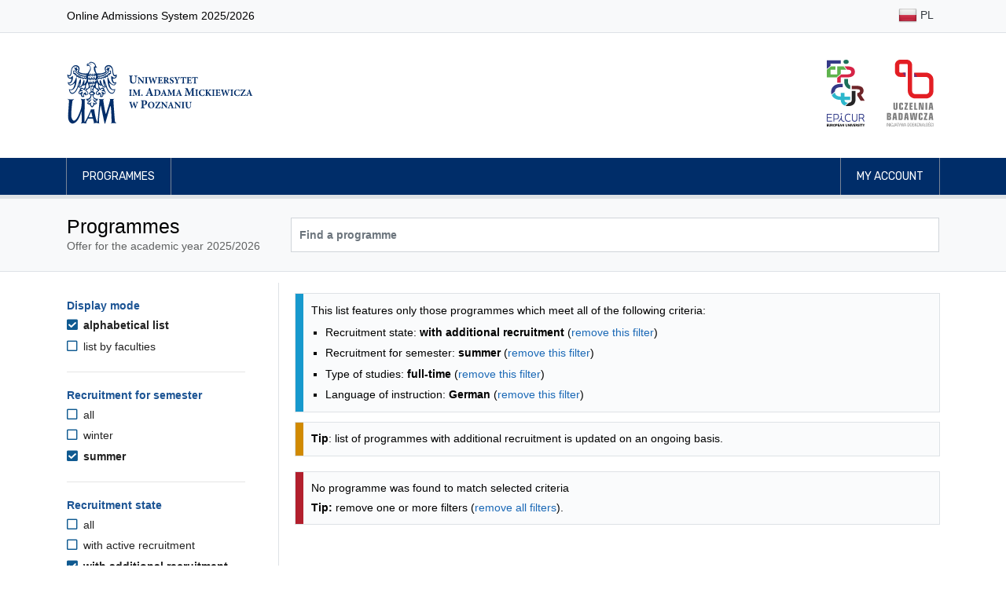

--- FILE ---
content_type: text/html; charset=UTF-8
request_url: https://rekrutacja.amu.edu.pl/en/studies-programmes?formOfStudy=D&languageOfInstruction=de&location=Gniezno&semester=SL&status=R
body_size: 35623
content:
<!DOCTYPE html>
<html lang="en">
<head>
                <title>Programmes - Adam Mickiewicz University, Poznań</title>

        <meta charset="utf-8">
        <meta name="viewport" content="width=device-width, initial-scale=1, shrink-to-fit=no">
        <meta name="author" content="Rafał Bernard Piechocki, Dawid Górecki">
        <meta property="og:image" content="https://rekrutacja.amu.edu.pl/assets/images/og_image.png"/>

        <link rel="apple-touch-icon" sizes="180x180" href="/assets/apple-touch-icon.png">
        <link rel="icon" type="image/png" sizes="32x32" href="/assets/favicon-32x32.png">
        <link rel="icon" type="image/png" sizes="16x16" href="/assets/favicon-16x16.png">

        <link rel="stylesheet" href="/assets/css/bootstrap.min.css">
    <link rel="stylesheet" href="/assets/fontawesome/css/all.min.css">
    <link rel="stylesheet" href="/assets/css/animate.css">
    <link rel="stylesheet" href="/assets/css/app-clean.css?v=3">
    <link rel="stylesheet" href="/assets/css/jquery-ui.min.css">
    
            <script src="/assets/js/jquery-3.3.1.min.js"></script>
        <script src="/assets/js/jquery-ui.min.js"></script>
            
        <style>
            @import url("https://fonts.googleapis.com/css?family=Rubik:300,400,500,700&subset=latin-ext");
            @import url("https://fonts.googleapis.com/css?family=Tinos:400,700&subset=latin-ext");
        </style>

                <!-- Matomo -->
        <script>
            var _paq = _paq || [];
            /* tracker methods like "setCustomDimension" should be called before "trackPageView" */
            _paq.push(["disableCookies"]);
            _paq.push(['trackPageView']);
            _paq.push(['enableLinkTracking']);
            (function () {
                var u = "//piwik.amu.edu.pl/";
                _paq.push(['setTrackerUrl', u + 'piwik.php']);
                _paq.push(['setSiteId', '3']);
                var d = document, g = d.createElement('script'), s = d.getElementsByTagName('script')[0];
                g.type = 'text/javascript';
                g.async = true;
                g.defer = true;
                g.src = u + 'piwik.js';
                s.parentNode.insertBefore(g, s);
            })();
        </script>
        <!-- End Matomo Code -->
        
    

    <style>
        h3.h3-header {
            font-size: 1.25rem;
            padding: 0.375rem;
            padding-left: 10px !important;
            border-left: 10px solid #1c5494;
            color: #1c5494;
            margin-top: 1rem;
        }

        .filter-header {
            color: #1c5494;
            font-size: 1.0rem !important;
        }

        .filter-option-label {
            color: #222 !important;
        }

        .sr-only-focusable:focus {
            margin-bottom: 0.75rem !important;
            padding: 0.25rem;
        }

                .sr-only {
            position: absolute;
        }

    </style>

</head>
<body id="top">

    <header>
    <nav class="navbar navbar-expand-md navbar-light bg-light border-bottom">
    <div class="container">
        <p>Online Admissions System 2025/2026</p>
        <ul class="flex-row navbar-nav ml-md-auto mt-0">

                                                                            <li class="nav-item py-1"><a title="Polski" class="nav-link text-dark px-1 px-md-2 py-1" href="/kierunki-studiow"><img class="img-fluid" alt="" src="/assets/images/flags/shiny/24/PL.png"> PL</a></li>
                            
        </ul>
    </div>
</nav>    <div class="jumbotron py-2 pb-md-3 border-bottom-0">
        <div class="container py-3 d-flex align-items-center">

                        <a href="/en/" class="border-0">
                <img src="/assets/images/uam_logo.svg" alt="Logo UAM (przejście na stronę główną)" class="header-logo-uam">
            </a>

                        <div class="ml-auto d-none d-sm-flex">

                <a href="http://epicur.amu.edu.pl/" target="_blank" title="EPICUR Uniwersytet Europejski" class="mr-3 p-2 border-0">
                    <img src="/assets/images/epicur_logo.svg" alt="Logo EPICUR Uniwersytet Europejski" class="header-logo-right">
                </a>

                <a href="https://uczelniabadawcza.amu.edu.pl/" target="_blank" title="Inicjatywy Doskonałości – Uczelnia Badawcza" class="p-2 border-0">
                    <img src="/assets/images/uczelnia_badawcza_logo.svg" alt="Logo Inicjatywy Doskonałości – Uczelnia Badawcza" class="header-logo-right">
                </a>

            </div>
        </div>
    </div>

    <nav class="navbar navbar-expand-sm navbar-expand navbar-dark navbar-navy border-bottom">
    <div class="container px-md-3">
        <button class="navbar-toggler border-0" type="button" data-toggle="collapse" data-target="#navbarMainNavDropdown"
                aria-controls="navbarMainNavDropdown" aria-expanded="false" aria-label="Toggle navigation">
            <span class="navbar-toggler-icon"></span>
        </button>
        <div class="collapse navbar-collapse" id="navbarMainNavDropdown">
            <ul class="navbar-nav mr-auto">
                                    <li class="nav-item">
                        <a class="nav-link" href="/en/studies-programmes">Programmes</a>
                    </li>
                            </ul>

            <ul class="navbar-nav justify-content-end">

                                                    <li class="nav-item">
                                                <a class="nav-link" href="/en/my-account"> My account</a>
                    </li>
                
            </ul>
        </div>
    </div>
</nav></header>

<main id="main">
            <div class="jumbotron py-4 mb-3">
        <div class="container">
            <div class="row">
                <div class="col-md-3">
                    <h1>Programmes</h1>
                    <span class="text-muted">Offer for the academic year 2025/2026</span>
                </div>
                <div class="col-md-9 d-flex align-items-center pt-2 pt-md-0">
                    <form method="get" id="searchForm" class="input-group w-100">
                        <input type="text" class="form-control bg-white font-weight-bold " id="search" name="search" aria-label="Programme search" placeholder="Find a programme" value="">
                                            </form>

                </div>
            </div>
        </div>
    </div>

        <div class="container">
        

    <div class="row">

        <div class="d-md-none col-12 my-3">
            <button class="btn btn-primary" onclick="$('#filters').toggleClass( 'd-none')">Filter results</button>
        </div>

                <aside aria-labelledby="filters-header" class="d-none d-md-block col-md-3 pt-4 border-right pr-5" id="filters">

                        <h2 id="filters-header" class="sr-only">Programmes filtering options</h2>
            <a href="#programmes-list" class="btn btn-primary d-block sr-only sr-only-focusable">Skip to programmes list</a>

                        <section aria-labelledby="filter-header-displayMode" class="filter">

        <h3 id="filter-header-displayMode" class="filter-header">Display mode</h3>

        <ul class="filter-options-list">
                    <li class="filter-option filter-option-selected">

                <a aria-current="page" class="filter-option-label filter-option-selected-label" href="https://rekrutacja.amu.edu.pl/en/studies-programmes?formOfStudy=D&amp;languageOfInstruction=de&amp;location=Gniezno&amp;semester=SL&amp;status=R">
                    <i aria-hidden="true" class="filter-option-icon filter-selected-icon fas fa-check-square"></i>
                    alphabetical list
                </a>
            </li>
                    <li class="filter-option filter-option-unselected">

                <a  class="filter-option-label filter-option-unselected-label" href="https://rekrutacja.amu.edu.pl/en/studies-programmes?displayMode=faculty&amp;formOfStudy=D&amp;languageOfInstruction=de&amp;location=Gniezno&amp;semester=SL&amp;status=R">
                    <i aria-hidden="true" class="filter-option-icon filter-option-unselected-icon far fa-square"></i>
                    list by faculties
                </a>
            </li>
            </ul>

</section>
            <hr class="my-4">

                                        <section aria-labelledby="filter-header-semester" class="filter">

        <h3 id="filter-header-semester" class="filter-header">Recruitment for semester</h3>

        <ul class="filter-options-list">
                    <li class="filter-option filter-option-unselected">

                <a  class="filter-option-label filter-option-unselected-label" href="https://rekrutacja.amu.edu.pl/en/studies-programmes?formOfStudy=D&amp;languageOfInstruction=de&amp;location=Gniezno&amp;status=R">
                    <i aria-hidden="true" class="filter-option-icon filter-option-unselected-icon far fa-square"></i>
                    all
                </a>
            </li>
                    <li class="filter-option filter-option-unselected">

                <a  class="filter-option-label filter-option-unselected-label" href="https://rekrutacja.amu.edu.pl/en/studies-programmes?formOfStudy=D&amp;languageOfInstruction=de&amp;location=Gniezno&amp;semester=SZ&amp;status=R">
                    <i aria-hidden="true" class="filter-option-icon filter-option-unselected-icon far fa-square"></i>
                    winter
                </a>
            </li>
                    <li class="filter-option filter-option-selected">

                <a aria-current="page" class="filter-option-label filter-option-selected-label" href="https://rekrutacja.amu.edu.pl/en/studies-programmes?formOfStudy=D&amp;languageOfInstruction=de&amp;location=Gniezno&amp;semester=SL&amp;status=R">
                    <i aria-hidden="true" class="filter-option-icon filter-selected-icon fas fa-check-square"></i>
                    summer
                </a>
            </li>
            </ul>

</section>
                <hr class="my-4">

                <section aria-labelledby="filter-header-status" class="filter">

        <h3 id="filter-header-status" class="filter-header">Recruitment state</h3>

        <ul class="filter-options-list">
                    <li class="filter-option filter-option-unselected">

                <a  class="filter-option-label filter-option-unselected-label" href="https://rekrutacja.amu.edu.pl/en/studies-programmes?formOfStudy=D&amp;languageOfInstruction=de&amp;location=Gniezno&amp;semester=SL">
                    <i aria-hidden="true" class="filter-option-icon filter-option-unselected-icon far fa-square"></i>
                    all
                </a>
            </li>
                    <li class="filter-option filter-option-unselected">

                <a  class="filter-option-label filter-option-unselected-label" href="https://rekrutacja.amu.edu.pl/en/studies-programmes?formOfStudy=D&amp;languageOfInstruction=de&amp;location=Gniezno&amp;semester=SL&amp;status=A">
                    <i aria-hidden="true" class="filter-option-icon filter-option-unselected-icon far fa-square"></i>
                    with active recruitment
                </a>
            </li>
                    <li class="filter-option filter-option-selected">

                <a aria-current="page" class="filter-option-label filter-option-selected-label" href="https://rekrutacja.amu.edu.pl/en/studies-programmes?formOfStudy=D&amp;languageOfInstruction=de&amp;location=Gniezno&amp;semester=SL&amp;status=R">
                    <i aria-hidden="true" class="filter-option-icon filter-selected-icon fas fa-check-square"></i>
                    with additional recruitment
                </a>
            </li>
            </ul>

</section>
                <hr class="my-4">
            
                                        <section aria-labelledby="filter-header-levelOfEducation" class="filter">

        <h3 id="filter-header-levelOfEducation" class="filter-header">Level of studies</h3>

        <ul class="filter-options-list">
                    <li class="filter-option filter-option-selected">

                <a aria-current="page" class="filter-option-label filter-option-selected-label" href="https://rekrutacja.amu.edu.pl/en/studies-programmes?formOfStudy=D&amp;languageOfInstruction=de&amp;location=Gniezno&amp;semester=SL&amp;status=R">
                    <i aria-hidden="true" class="filter-option-icon filter-selected-icon fas fa-check-square"></i>
                    all
                </a>
            </li>
                    <li class="filter-option filter-option-unselected">

                <a  class="filter-option-label filter-option-unselected-label" href="https://rekrutacja.amu.edu.pl/en/studies-programmes?formOfStudy=D&amp;languageOfInstruction=de&amp;levelOfEducation=L&amp;location=Gniezno&amp;semester=SL&amp;status=R">
                    <i aria-hidden="true" class="filter-option-icon filter-option-unselected-icon far fa-square"></i>
                    first-cycle studies
                </a>
            </li>
                    <li class="filter-option filter-option-unselected">

                <a  class="filter-option-label filter-option-unselected-label" href="https://rekrutacja.amu.edu.pl/en/studies-programmes?formOfStudy=D&amp;languageOfInstruction=de&amp;levelOfEducation=M&amp;location=Gniezno&amp;semester=SL&amp;status=R">
                    <i aria-hidden="true" class="filter-option-icon filter-option-unselected-icon far fa-square"></i>
                    long-cycle studies
                </a>
            </li>
                    <li class="filter-option filter-option-unselected">

                <a  class="filter-option-label filter-option-unselected-label" href="https://rekrutacja.amu.edu.pl/en/studies-programmes?formOfStudy=D&amp;languageOfInstruction=de&amp;levelOfEducation=U&amp;location=Gniezno&amp;semester=SL&amp;status=R">
                    <i aria-hidden="true" class="filter-option-icon filter-option-unselected-icon far fa-square"></i>
                    second-cycle studies
                </a>
            </li>
            </ul>

</section>
                <hr class="my-4">
                            <section aria-labelledby="filter-header-formOfStudy" class="filter">

        <h3 id="filter-header-formOfStudy" class="filter-header">Type of studies</h3>

        <ul class="filter-options-list">
                    <li class="filter-option filter-option-unselected">

                <a  class="filter-option-label filter-option-unselected-label" href="https://rekrutacja.amu.edu.pl/en/studies-programmes?languageOfInstruction=de&amp;location=Gniezno&amp;semester=SL&amp;status=R">
                    <i aria-hidden="true" class="filter-option-icon filter-option-unselected-icon far fa-square"></i>
                    all
                </a>
            </li>
                    <li class="filter-option filter-option-selected">

                <a aria-current="page" class="filter-option-label filter-option-selected-label" href="https://rekrutacja.amu.edu.pl/en/studies-programmes?formOfStudy=D&amp;languageOfInstruction=de&amp;location=Gniezno&amp;semester=SL&amp;status=R">
                    <i aria-hidden="true" class="filter-option-icon filter-selected-icon fas fa-check-square"></i>
                    full-time
                </a>
            </li>
                    <li class="filter-option filter-option-unselected">

                <a  class="filter-option-label filter-option-unselected-label" href="https://rekrutacja.amu.edu.pl/en/studies-programmes?formOfStudy=Z&amp;languageOfInstruction=de&amp;location=Gniezno&amp;semester=SL&amp;status=R">
                    <i aria-hidden="true" class="filter-option-icon filter-option-unselected-icon far fa-square"></i>
                    part-time
                </a>
            </li>
                    <li class="filter-option filter-option-unselected">

                <a  class="filter-option-label filter-option-unselected-label" href="https://rekrutacja.amu.edu.pl/en/studies-programmes?formOfStudy=W&amp;languageOfInstruction=de&amp;location=Gniezno&amp;semester=SL&amp;status=R">
                    <i aria-hidden="true" class="filter-option-icon filter-option-unselected-icon far fa-square"></i>
                    part-time (evening)
                </a>
            </li>
            </ul>

</section>
                <hr class="my-4">
                            <section aria-labelledby="filter-header-location" class="filter">

        <h3 id="filter-header-location" class="filter-header">Campus location</h3>

        <ul class="filter-options-list">
                    <li class="filter-option filter-option-unselected">

                <a  class="filter-option-label filter-option-unselected-label" href="https://rekrutacja.amu.edu.pl/en/studies-programmes?formOfStudy=D&amp;languageOfInstruction=de&amp;semester=SL&amp;status=R">
                    <i aria-hidden="true" class="filter-option-icon filter-option-unselected-icon far fa-square"></i>
                    all
                </a>
            </li>
                    <li class="filter-option filter-option-unselected">

                <a  class="filter-option-label filter-option-unselected-label" href="https://rekrutacja.amu.edu.pl/en/studies-programmes?formOfStudy=D&amp;languageOfInstruction=de&amp;location=Kalisz&amp;semester=SL&amp;status=R">
                    <i aria-hidden="true" class="filter-option-icon filter-option-unselected-icon far fa-square"></i>
                    Kalisz
                </a>
            </li>
                    <li class="filter-option filter-option-unselected">

                <a  class="filter-option-label filter-option-unselected-label" href="https://rekrutacja.amu.edu.pl/en/studies-programmes?formOfStudy=D&amp;languageOfInstruction=de&amp;location=Pila&amp;semester=SL&amp;status=R">
                    <i aria-hidden="true" class="filter-option-icon filter-option-unselected-icon far fa-square"></i>
                    Piła
                </a>
            </li>
                    <li class="filter-option filter-option-unselected">

                <a  class="filter-option-label filter-option-unselected-label" href="https://rekrutacja.amu.edu.pl/en/studies-programmes?formOfStudy=D&amp;languageOfInstruction=de&amp;location=Poznan&amp;semester=SL&amp;status=R">
                    <i aria-hidden="true" class="filter-option-icon filter-option-unselected-icon far fa-square"></i>
                    Poznań
                </a>
            </li>
                    <li class="filter-option filter-option-unselected">

                <a  class="filter-option-label filter-option-unselected-label" href="https://rekrutacja.amu.edu.pl/en/studies-programmes?formOfStudy=D&amp;languageOfInstruction=de&amp;location=Slubice&amp;semester=SL&amp;status=R">
                    <i aria-hidden="true" class="filter-option-icon filter-option-unselected-icon far fa-square"></i>
                    Słubice
                </a>
            </li>
                    <li class="filter-option filter-option-unselected">

                <a  class="filter-option-label filter-option-unselected-label" href="https://rekrutacja.amu.edu.pl/en/studies-programmes?formOfStudy=D&amp;languageOfInstruction=de&amp;location=Slubice-Frankfurt&amp;semester=SL&amp;status=R">
                    <i aria-hidden="true" class="filter-option-icon filter-option-unselected-icon far fa-square"></i>
                    Słubice/Frankfurt n/Odrą
                </a>
            </li>
            </ul>

</section>
                <hr class="my-4">
                            <section aria-labelledby="filter-header-languageOfInstruction" class="filter">

        <h3 id="filter-header-languageOfInstruction" class="filter-header">Language of instruction</h3>

        <ul class="filter-options-list">
                    <li class="filter-option filter-option-unselected">

                <a  class="filter-option-label filter-option-unselected-label" href="https://rekrutacja.amu.edu.pl/en/studies-programmes?formOfStudy=D&amp;location=Gniezno&amp;semester=SL&amp;status=R">
                    <i aria-hidden="true" class="filter-option-icon filter-option-unselected-icon far fa-square"></i>
                    all
                </a>
            </li>
                    <li class="filter-option filter-option-unselected">

                <a  class="filter-option-label filter-option-unselected-label" href="https://rekrutacja.amu.edu.pl/en/studies-programmes?formOfStudy=D&amp;languageOfInstruction=en&amp;location=Gniezno&amp;semester=SL&amp;status=R">
                    <i aria-hidden="true" class="filter-option-icon filter-option-unselected-icon far fa-square"></i>
                    English
                </a>
            </li>
                    <li class="filter-option filter-option-unselected">

                <a  class="filter-option-label filter-option-unselected-label" href="https://rekrutacja.amu.edu.pl/en/studies-programmes?formOfStudy=D&amp;languageOfInstruction=en%2Bde&amp;location=Gniezno&amp;semester=SL&amp;status=R">
                    <i aria-hidden="true" class="filter-option-icon filter-option-unselected-icon far fa-square"></i>
                    English and German
                </a>
            </li>
                    <li class="filter-option filter-option-selected">

                <a aria-current="page" class="filter-option-label filter-option-selected-label" href="https://rekrutacja.amu.edu.pl/en/studies-programmes?formOfStudy=D&amp;languageOfInstruction=de&amp;location=Gniezno&amp;semester=SL&amp;status=R">
                    <i aria-hidden="true" class="filter-option-icon filter-selected-icon fas fa-check-square"></i>
                    German
                </a>
            </li>
                    <li class="filter-option filter-option-unselected">

                <a  class="filter-option-label filter-option-unselected-label" href="https://rekrutacja.amu.edu.pl/en/studies-programmes?formOfStudy=D&amp;languageOfInstruction=pl&amp;location=Gniezno&amp;semester=SL&amp;status=R">
                    <i aria-hidden="true" class="filter-option-icon filter-option-unselected-icon far fa-square"></i>
                    Polish
                </a>
            </li>
                    <li class="filter-option filter-option-unselected">

                <a  class="filter-option-label filter-option-unselected-label" href="https://rekrutacja.amu.edu.pl/en/studies-programmes?formOfStudy=D&amp;languageOfInstruction=pl%2Bde&amp;location=Gniezno&amp;semester=SL&amp;status=R">
                    <i aria-hidden="true" class="filter-option-icon filter-option-unselected-icon far fa-square"></i>
                    Polish and German
                </a>
            </li>
            </ul>

</section>
                <hr class="my-4">
                    </aside>

        <section aria-labelledby="programmes-list-header" class="col-md-9 pl-4" id="programmes-list">
            <h2 id="programmes-list-header" class="sr-only mt-3">Programmes list - alphabetical list</h2>

            
                        
                                        <div class="mt-3 alert alert-info">
                    <p>This list features only those programmes which meet all of the following criteria:</p>
                    <ul class="mb-0">
                                                    <li>Recruitment state: <b>with additional recruitment</b> (<a href="https://rekrutacja.amu.edu.pl/en/studies-programmes?formOfStudy=D&amp;languageOfInstruction=de&amp;location=Gniezno&amp;semester=SL">remove this filter</a>)</li>
                                                    <li>Recruitment for semester: <b>summer</b> (<a href="https://rekrutacja.amu.edu.pl/en/studies-programmes?formOfStudy=D&amp;languageOfInstruction=de&amp;location=Gniezno&amp;status=R">remove this filter</a>)</li>
                                                    <li>Type of studies: <b>full-time</b> (<a href="https://rekrutacja.amu.edu.pl/en/studies-programmes?languageOfInstruction=de&amp;location=Gniezno&amp;semester=SL&amp;status=R">remove this filter</a>)</li>
                                                    <li>Language of instruction: <b>German</b> (<a href="https://rekrutacja.amu.edu.pl/en/studies-programmes?formOfStudy=D&amp;location=Gniezno&amp;semester=SL&amp;status=R">remove this filter</a>)</li>
                                            </ul>
                </div>
            
                        
                                        <div class="mt-3 alert alert-warning">
                    <p><strong>Tip</strong>: list of programmes with additional recruitment is updated on an ongoing basis.</p>
                </div>
            
                                        <div class="mt-4 alert alert-danger">
                    <p>No programme was found to match selected criteria<br></p>
                    <p class="mt-1"><strong>Tip:</strong> remove one or more filters (<a href="/en/studies-programmes">remove all filters</a>).</p>
                </div>
            
                                            </section>
    </div>


                <script>
            $('.collapse').addClass('show');
            $(function () {
                $('.collapse').collapse('show');
            });
        </script>
    
        <script src="/assets/js/latinize.js"></script>
    <script>
        let programmes = ['Acoustics, specialty Hearing Prosthesis and Noise Protection','Acoustics','Administration','Advanced Sociological Research','American Studies','Applications of the Internet of Things','Applied Chemistry','Applied Linguistics (English and German from the start)','Applied Linguistics (German and English)','Applied Linguistics, specialty Applied Linguistics and Intercultural Communication (English and German from the start)','Applied Linguistics, specialty Computational Linguistics','Applied Linguistics (English and German)','Applied Linguistics, specialty Empirical Linguistics and Language Documentation','Arabic Philology','Archeology','Archeometrics','Astronomy','Audiovisual Production','Balkan Studies','Bioinformatics','Biology','Biology and Human Health','Biophysics','Biotechnology','Business Communication in German','Cartography and Geomatics','Central Europe in the International Perspective','Central European and Balkan Studies','Chemistry','Chemistry, specialty General Chemistry','Chemistry, specialty Biological Chemistry','Chemistry, specialty Chemical Analytics','Chemistry, specialty Cosmetic Chemistry','Chemistry, specialty Forensic Chemistry','Chemistry, specialty Research Chemistry','Chemistry for Engineers','Classical Culture','Classical Philology','Climate Change of the Earth','Cognitive Science','Communication and Media Studies','Computer Science','Creative Writing','Creative and Specialized Translation','Cultural Studies','Cultural Studies, specialty Intercultural Communication','Data Analysis and Processing','Dialogue and Social Counselling','Digital Entrepreneurship','Dutch Studies','East Slavic Philology, specialty Belarusian Philology','East Slavic Philology, specialty Russian and English Philology','East Slavic Philology, specialty Russian and Ukrainian Philology','East Slavic Philology, specialty Russian Philology and Applied Linguistics','East Slavic Philology, specialty Russian Philology (group without knowledge of Russian)','East Slavic Philology, specialty Ukrainian and English Philology','East Slavic Philology, specialty Ukrainian Philology','East Slavic Philology, specialty Russian Philology','Eastern Studies','Education, specialty Career Counseling and Career Education','Engineering geology and hydrogeology','English Linguistics: Theories, Interfaces, Technologies','English Philology','English Studies and Education','English Studies in Education','English and Chinese Studies','English-Celtic Philology','Environmental Management','Environmental Protection','Ethnolinguistics','Ethnolinguistics, specialty Baltology','Ethnolinguistics, specialty Vietnamese Philology','Ethnology','Ethnology, specialty Cultural Differences and Transnational Processes','European Legal Studies','European Union Law','Film Studies and Media Culture','Food Product Analytics','French Philology','Game Studies','Geo-English Studies: Literature, Culture and Media Communication','Geodesy and Cartography','Geography','Geography, specialty Geo-Graphics','Geography, specialty Hydrology, Meteorology and Climatology','Geography, specialty Socio-Economic Geoanalysis','Geography, specialty Urban Ecology','Geohazards and Climate Change','Geoinformation','Geology','Geology, specialty Applied Geology of the Polish Lowlands','Geology, specialty Geohazards','Geology, specialty Stratigraphy and Exploration Geology','Geology for engineers','Geoslavic Studies','German Philology','German Philology (group with A1 German)','German Philology (group with A1+ German)','German Studies','Global Communication','Governance of Organizations','Hebrew Philology','History','History and Contemporary Politics - Interdisciplinary Studies for Teachers','History of Economy and Economics','History of Fine Arts','Humanities at School - Polish Language and History Studies for Teachers','Hydrology, Meteorology and Climatology','Image and Mediational Communication','Information Technologies','Integrated Development Design','Interactive Media and Performance','Interdisciplinary Individual Studies','International Relations','Italian Philology','Japanese Studies','Journalism and Social Communication','Korean Philology','Language, Mind, Technology','Languages and Literatures of World Regions, specialty Cultural Linguistics (Asian Region: Far East)','Languages and Literatures of World Regions, specialty Cultural Linguistics (European Region: Baltic)','Languages and Literatures of World Regions, specialty Cultural Linguistics (European region: Hungarian)','Languages and Literatures of World Regions, specialty Modern Greek Philology','Law','Law and Economy','Liberal Arts and Sciences','Library and Information Science','Linguistics and Information Management','Managment and Law in Business','Material Chemistry','Mathematics','Mathematics and Computer Science Teaching','Medical Physics','Medicinal Chemistry with Medications Design','Mediterranean Studies','Music Education','Musicology','National Security','Neurobiology','New Media in Communication','Ocular Optics and Optometry','Optometry','Pedagogy','Pedagogy, specialty Community Education and Local Community Learning and Development','Pedagogy, specialty Guidance and Counselling Education','Pedagogy, specialty Media Literacy and IT Class','Pedagogy, specialty Mediation and Crisis Intervention in Education','Pedagogy, specialty Resocialization','Pedagogy, specialty Sociotherapy and Health Promotion','Pedagogy, specialty Career Counseling and Career Education','Pedagogy, specialty adult education and development of coaching competences','Pedagogy, specialty Counselling and Psychoeducational Support','Pedagogy, specialty Early Child Development Support','Pedagogy, specialty Educational Management','Pedagogy, specialty Guidance and Counselling Education with Family Counselling','Pedagogy, specialty Media Literacy and Information Technology','Pedagogy, specialty Resocialization of Minors','Pedagogy, specialty Resocialization with Elements of Criminology','Philosophy','Philosophy, specialty Social Communication','Physical Planning and Spatial Management (3.5-year studies)','Physical Planning and Spatial Management','Physical Planning and Spatial Management (1.5-year studies)','Physical Planning and Spatial Management (2-year studies)','Physics','Physics, specialty Physics of Advanced Materials for Energy Processing','Poles and Germans in Europe','Polish Language and Philosophy for Teachers','Polish Philology','Polish Studies','Polish Studies for International Students','Polish-English Conference Interpreting','Political Science','Portuguese Philology','Pre-School and Early Primary School Pedagogy','Protection of Cultural Property','Protection of Cultural Property, specialty Cultural Tourism','Psychology','Public Governance','Quantum Informatics','Research in Cognitive Science','Romanian Philology','Scandinavian Philology, specialty Norwegian Philology','Scandinavian Philology, specialty Swedish Philology','Scandinavian Philology','Sinology','Slavic Studies','Social Work','Sociology','Sociology, specialty applied sociology','Sociology, specialty Relationship Sociology','Sound Direction','Spanish Philology','Spatial management and territorial development','Special Pedagogy','Special Pedagogy (for candidates applying to speech therapy major)','Teacher Chemistry','Teaching Biology and Natural Science','Theatre Studies','Theology','Theology, specialty Priesthood','Tourism and Recreation','Turkology','Visual Arts Education','World Literature','Written and Multimedia Translation (in the field of English with French)','Written and Multimedia Translation (in the field of English with German)','Written and Multimedia Translation (in the field of French with English)','Written and Multimedia Translation (in the field of German with English)'];

        $("#search").autocomplete({
            source: function (request, response) {
                let matcher = new RegExp($.ui.autocomplete.escapeRegex(latinize(request.term)), "i");
                response($.grep(programmes, function (item) {
                    return matcher.test(latinize(item));
                }));
            },
            minLength: 3,
            delay: 0,
            select: function (event, ui) {
                $("#search").val("\"" + ui.item.label + "\"");
                $("#searchForm").submit();
            }
        });
    </script>

    </div>
</main>


    <div class="mt-3 border-top">
    <div class="container py-3">
        <p class="text-muted">
            Online Admissions System 2025/2026
        </p>
    </div>
</div>

<footer class="footer">
    <div class="container">
        <div class='row'>

            <div class="col-md-6 d-flex flex-row">
                <div class="footer__university-logo">
                    <img src="/assets/images/uam-znak-biale.svg" alt="Uniwersytet im. Adama Mickiewicza w Poznaniu - logo">
                </div>

                <div class="footer__university-contact">
                    <p class="university-contact__university-name">
                        Adam Mickiewicz University, Poznań
                    </p>
                    <p class="mt-0">
                        ul. Wieniawskiego 1 <br>
                        61-712 Poznań, Poland<br><br>
                        NIP: 777-00-06-350 <br>
                        REGON: 000001293
                    </p>
                </div>
            </div>

            <div class="col-md-6 mt-4 mt-md-0">
                <ul class="footer__list">
                    <li><a href="/en/accessibility-statement">Accessibility statement</a></li>
                </ul>
            </div>
        </div>
    </div>
</footer>

    <script src="/assets/js/popper.js"></script>
    <script src="/assets/js/bootstrap.min.js"></script>
    <script src="/assets/js/app.js"></script>

<script>
    $('.title-hint').on('click', function () {
        alert($(this).attr("title"));
    });
</script>

</body>

</html>


--- FILE ---
content_type: text/css
request_url: https://rekrutacja.amu.edu.pl/assets/css/app-clean.css?v=3
body_size: 20141
content:
:root {
    --outline-size: 2px;
    --outline-offset-size: 2px;
}

* {
    border-radius: 0 !important;
    box-sizing: border-box;
}

html {
    font-size: 14px;
}

body {
    background-color: #fff;
    color: #000000;
    font-family: Arial, sans-serif !important;
    line-height: 1.5;
}

main {
    font-size: 1rem;
}

.header-logo-uam {
    max-height: 110px;
    width: auto;
    margin-left: -15px;
}

.header-logo-right {
    max-height: 85px;
    width: auto;
}

ul {
    padding-left: 18px;
    list-style-type: square;
}

li {
}

p {
    margin: 0
}

p + p {
    margin-top: 1rem
}

p + table {
    margin-top: 1rem;
}

p + ul, p + ol {
    /*margin-left: 1rem;*/
    margin-top: 0.5rem;
}

li + li {
    margin-top: 0.4rem
}

li.nav-item {
    margin-top: 0 !important;
}

h1, h2, h3, h4, h5, h6 {
    margin-bottom: 0;
    margin-top: 0;
}

h1, h2 {
    /*font-weight: 600;*/
}

h2 {
    font-size: 1.75rem;
}

h3 {
    font-size: 1.50rem;
}

h4 {
    font-size: 1.25rem;
}


h3, h4, h5, h6 {
    font-weight: 400;
}

a {
    color: #1b69b6;
    text-decoration: none;
    /*transition: all .3s;*/
}

.title-hint {
    border-bottom: 1px dashed #aaa;
    cursor: help;
}

.navbar {
    padding: 0 1rem;
}

a.nav-link {
    padding: .5rem 1rem;
    /*font-size: 15px;*/
}

a i {
    /*padding-right: 3px;*/
    /*font-size: 15px;*/
}

nav .img-fluid {
    padding-bottom: 3px;
}

.navbar-navy {
    /*background: #092858;*/
    background: #002d69;
    border-bottom: 5px solid #dee2e6 !important;
}

.navbar-navy .navbar-nav .nav-link {
    text-transform: uppercase;
    padding: 13px 20px !important;
    /*display: block;*/
    color: #fff;
    font-family: Rubik;
    border-left: 1px solid #788497;
    border-right: 1px solid #788497;
}

@media (max-width: 500px) {
    .navbar-navy .navbar-nav .nav-link {
        font-size: 13px;
        line-height: 1.2;
        height: 100%;
    }
}

.navbar-navy .navbar-nav .nav-link:hover {
    background: #fff;
    color: #092858;
    box-shadow: 0 0 2px 0 #092858;
}

.navbar-navy .navbar-nav .nav-link:focus {
    background: #fff;
    color: #092858;
    outline: var(--outline-size) solid #000000;
    outline-offset: -1px !important;
    outline-width: 2px !important;
    z-index: 100;
}

.nav-tabs .nav-link {
    /*font-size: 15px;*/
}

.nav-tabs .nav-link:focus, .nav-tabs .nav-link:hover {
    color: #092858;
    border-color: #ced4da;
    background: #f8f9fa;
}

.nav-tabs .nav-item.show .nav-link, .nav-tabs .nav-link.active {
    color: #092858;
    /*border-color: #ced4da;*/
    border-bottom-color: #f8f9fa;
    background: #f8f9fa;
    /*font-weight: 600;*/
}

.dropdown-item {
    /*font-size: 15px;*/
    border: 1px solid transparent;
    /*transition: all .2s;*/
    padding: 0.25rem 1.2rem;
}

.nav-tabs .dropdown-menu {
    box-shadow: #d2d2d2 0 0 1px;
}

.dropdown-item i {
    /*opacity: .8;*/
    width: 25px;
    /*color: #092858;*/
}

.dropdown-item:hover, .dropdown-item:focus {
    border: 1px solid #ced4da;
}

.dropdown-item.active, .dropdown-item:active {
    text-decoration: none;
    background: #f8f9fa;
    border: 1px solid #ced4da;
    color: #212529;
}

.dropdown-item.disabled {
    color: #cdcdcd;
}

.text-muted {
    color: #606262 !important;
}

.text-danger {
    color: #b21f2d !important;
}

.text-success {
    color: #008100 !important;
}

/*.alert .close {*/
/*padding: 0.5rem 1.25rem;*/
/*}*/

.btn-option {
    width: 40px;
}

.subhead-heading {
    font-weight: 400;
    font-size: 1.5rem;
    padding: .5rem 0;
    text-align: left;
    margin: .5rem 0 1.2rem 0;
    border-bottom: 1px solid #dee2e6;
}

.bg-grid {
    background: url("/assets/images/imgareaselect/bg.gif");
    overflow: hidden;
}

#mask {
    background: url("/assets/images/imgareaselect/mask.png");
    opacity: 0.8;
    background-size: cover;
    position: absolute;
    bottom: 0;
    left: 0;
    z-index: 100;
}

button, input, select, textarea {
    font-family: inherit;
    font-size: inherit;
    line-height: inherit;
}

label {
    /*font-weight: 600;*/
}

.jumbotron .alert {
    background: #fff;
}

.alert {
    border: none;
    border-left: 10px solid #cacbcd;
    padding-left: 10px;
    outline: 1px solid #dee2e6;
    background: #fafbfc;
    color: #000;
}

.alert-heading {
    margin-bottom: 0.2rem;
    font-weight: bold;
    font-size: 1.15rem;
}


.alert-danger .alert-heading {
    color: #b21f2d;
}

.alert-mt-0 .alert {
    margin-top: 0 !important;
}

.alert-mb-3 .alert {
    margin-bottom: 1rem !important;
}

.alert.alert-danger {
    border-color: #b21f2d;
}

.alert.alert-warning {
    border-color: #d18a01;
}

.alert.alert-success {
    border-color: #52832d;
}

.alert.alert-info {
    border-color: #1799cd;
}

.alert.alert-light {
    border-color: #eaebed;
}

.alert.alert-secondary {
    border-color: #aaabad;
}


/* label przy checkboxie */
label.form-check-label {
    display: inline;
    font-weight: 400;
}

/* tooltip z podpowiedzią dla pola */
div.hint {
    display: none;
    padding: 10px;
    position: absolute;
    /*font-size: 14px;*/
    line-height: 1.3;
    z-index: 100;
    text-align: left;
    min-height: 42px;
    background: #fcfcfc;
    border: 0;
    border-left: 5px solid #0074d9;
    outline: 1px solid #dee2e6;
    box-shadow: 1px 1px 2px 0 #e2e2e2;
}

.field-icon {
    position: relative;
    float: right;
    margin-right: 10px;
    margin-top: -26px;
    z-index: 2;
    color: rgba(0, 0, 0, .25);
}

.form-radio {
    display: inline-block;
    margin-right: 1.5rem;
    padding-top: .4rem;
    padding-bottom: .4rem;
}

.form-radio-vertical {
    margin: 0.6rem 0;
}

.form-check-label ul {
    margin-top: 0.5rem;
}

.jumbotron {
    background: #f8f9fa;
    border-bottom: 1px solid #dee2e6;
    padding: 1rem 0;
    margin: 0;
    min-height: 70px;
    display: flex;
    align-items: center;
}

.jumbotron h1 {
    font-weight: 600;
    font-size: 1.5rem;
    font-weight: normal;
    font-size: 1.75rem;
}

header svg.logo {
    max-height: 110px;
    width: auto;
    fill: #092858;
}

header .jumbotron {
    background: #fff;
    /*border-bottom: 45px solid #092858;*/
}

.form-section {
    font-weight: 400;
    font-size: 1.5rem;
}

.form-section small {
    font-size: 13px;
    color: #3a3a3a !important;
    display: block;
    padding-top: 2px;
}

.form-page-section {
    /*font-size: 15px;*/
    font-weight: 600;
    color: #092858;
}

.form-separator {

}

.form-separator hr {
    border-top: 1px solid #dee2e6;
    margin-top: 0;
    margin-bottom: 0;
}

.form-group {
    margin: 1rem 0;
}

.row.form-group {
    margin-right: -15px;
    margin-left: -15px;
    display: flex;
    align-items: center;
}

.form-control {
    background-color: #ffffff;
    border: 1px solid #d1d5da;
    /*box-shadow: inset 0 1px 2px rgba(27, 31, 35, .075);*/
    color: #222;
    font-size: 1rem;
    outline: none;
    padding: 10px;
    vertical-align: middle;
    /*height: auto;*/
    min-height: 44px;
    display: inline;
    /*margin-right: 5px;*/
    max-width: 100%;
    width: 440px;
}


select.form-control {
    white-space: normal;
    padding: 0 10px;
}

.form-control-error {
    border-color: #da8f8d;
    background: #fbf0f0;
}

.form-control-error:focus {
    border-color: #da8f8d !important;
    background: #fefafa !important;
}

.form-control.short {
    width: 300px;
}

.form-control.long {
    width: 100%;
}

.form-control:focus {
    border-color: #d1d5da;;
    box-shadow: none;
    outline: var(--outline-size) solid #000000;
    outline-offset: var(--outline-offset-size);
    background: #fff;
}

.form-check-input:focus, .btn:focus, a:focus {
    outline: var(--outline-size) solid #000000 !important;
    outline-offset: var(--outline-offset-size) !important;
}

.form-control[readonly] {
    background-color: #e9ecef;
    opacity: 1;
}

.btn:focus {
    box-shadow: none;
}

.btn {
    /*border: 1px solid rgba(27, 31, 35, .2);*/
    cursor: pointer;
    display: inline-block;
    /*font-size: 15px;*/
    /*font-weight: 600;*/
    /*line-height: 20px;*/
    /*padding: 6px 12px;*/
    position: relative;
    user-select: none;
    vertical-align: middle;
    white-space: nowrap;
    /*background: #eff3f6 linear-gradient(-180deg, #fafbfc, #eff3f6 90%);*/
    /*color: #24292e;*/
    overflow: hidden;
    /*border-radius: 0.5rem !important;*/
    /*padding: 0.5rem 0.75rem;*/
    /*background: #fff;*/
    /*border-width: 2px;*/
}

.btn-xl {
    font-size: 1.25rem;
    padding: 1rem 3rem;
}

.btn-primary {
    background-color: #2b4d99;
    border-color: #002d69;
}

.btn-outline-primary {
    color: #2b4d99;
    border-color: #2b4d99;
}

.btn-form {
    margin: 0 0.75rem;
    padding: .6rem 1.5rem;
    min-width: 140px;
}

.btn.hover, .btn:hover {
    /*background: #e6ebf1 linear-gradient(-180deg, #f0f3f6, #e6ebf1 90%) -.5em;*/
    /*border-color: rgba(27, 31, 35, .35);*/
    /*color: #24292e;*/
}

.btn-light {
    border-color: #e1e2e3;
}

.btn-light:hover {
    border-color: #b1b2b3;
}

.btn-navy {
    background: #092858;
    color: #fff;
}

.btn-navy:hover {
    background: #1b3974;
    color: #fff;
    border: 1px solid rgba(27, 31, 35, .2);
}

.btn-outline-navy {
    background: #fff;
    color: #092858;
    border: 1px solid rgba(27, 31, 35, .2);
}

.btn-outline-navy:hover {
    background: #fff;
    color: #092858;
    border: 1px solid #1b3974;
}

.btn-danger {
    background: #bf2533;
    color: #fff;
}

.btn-danger:hover {
    background: #de4553;
    color: #fff;
    border: 1px solid rgba(27, 31, 35, .2);
}

.btn-outline-danger {
    color: #c11a2a;
    border-color: #c11a2a;
}

.btn-outline-danger:hover {
    background: #c11a2a;
    color: #fff;
    border-color: #980715;
}

.btn-success {
    background-color: #1a762c;
    border-color: #106a22;
    color: #fff;
}

.btn-success.hover, .btn-success:hover {
    background-color: #1b9533;
    border-color: rgba(27, 31, 35, .5);
}

.note {
    font-size: 14px;
}

.table .thead-light th {
    background-color: #f7f8f9;
    color: #222;
    font-size: 0.9rem;
    font-weight: bold;
    vertical-align: middle;
}

.table-hover tbody tr:hover {
    background-color: #f8f9fa;
    /*transition: .2s;*/
}

.table-md td, .table-md th {
    padding: .4rem .8rem;
}

.table td, .table th {
    vertical-align: middle;
}

.nav-item .badge {
    border-radius: 20% !important;
    vertical-align: text-top;
}

.badge-lg {
    font-size: 1em;
    font-weight: normal;
    padding: 0.4rem 0.6rem;
    line-height: 1.25;
}

.badge-success {
    color: #fff;
}

.badge-warning {
    background-color: #da8f25;
    color: #fff;
}

.badge-danger {
    color: #fff
}

/*.table .badge {*/
/*!*position: absolute;*!*/
/*!*!*left: .5rem;*!*!*/
/*!*!*margin-top: -22px;*!*!*/
/*!*margin-left: -0.8rem;*!*/
/*margin-bottom: 0.3rem;*/
/*!*margin-left:  -0.8rem;*!*/
/*}*/

/*.table .badge-danger {*/
/*background: #fff;*/
/*border: 1px solid #de4553;*/
/*color: #de4553;*/
/*!*transition: .2s;*!*/
/*}*/

/*.table tbody tr:hover .badge-danger {*/
/*background: #de4553;*/
/*color: #fff;*/
/*}*/

.card-header {
    padding: .5rem 1.25rem;
}

.card-header .links-header {
    font-weight: 600;
    /*font-size: 1.2rem;*/
}

.card ul {
    padding-left: 1.5rem;
    margin-bottom: 0;
}

ul.message-attachments {
    list-style-type: none;
    margin: 0;
    padding-left: .5rem;
}

/* Tree View */
.tree-group {
    border-left: 10px solid #f2f4f5;
    padding-left: 10px;
    margin-top: 4px;
}

.tree-group-header {
    display: block;
    padding: 4px 0;
    color: #222 !important;
}

.tree-group-header:hover {
    background: #f8f9fa;
}

.tree-group-item {
    margin-left: 20px;
}

.tree-group-item > li {
    margin-top: 0;
}

a[aria-expanded="false"] > .tree-group-icon::before {
    font-family: "Font Awesome 5 Free";
    font-size: 12px;
    font-weight: bold;
    content: "\f13a";
    color: #1c5494;
}

a[aria-expanded="true"] > .tree-group-icon::before {
    font-family: "Font Awesome 5 Free";
    font-size: 12px;
    font-weight: bold;
    content: "\f139";
    color: #1c5494;
}


h2.message-title {
    font-size: 1.5rem;
    margin-bottom: .5rem;
    font-weight: 400;
}

/* Filters */

.filter-container {
}

.filter-header {
    font-weight: bold;
}

.filter-options-list {
    list-style-type: none;
    margin-top: 0.5rem;
    padding-left: 0;
}

.filter-option {
    margin-top: 0.4rem;
    margin-bottom: 0.4rem;
}

.filter-option-selected {
    font-weight: bold;
}

.filter-option-unselected {
}

.filter-option-icon {
    color: #0f5a91;
    font-size: 1.1rem;
    margin-right: 0.25rem;
}

.filter-option-selected-icon {
}

.filter-option-unselected-icon {
}

.filter-option-label {
    color: #0f5a91;
}

.filter-option-selected-label {
}

.filter-option-unselected-label {

}

.no-underline {
    text-decoration: none !important;
}

.file-icon:hover {
    color: #bf2533;
}

/* dodane na szybko - do refaktoryzacji */

h2.h2-header {
    font-size: 1.25rem;
    padding: 0.375rem;
    padding-left: 10px !important;
    border-left: 10px solid #1c5494;
    color: #1c5494;
}

h2.h2-header:first-child {
    margin-top: 1rem;
}

h2.h2-header:not(:first-child) {
    margin-top: 2.5rem;
}

.filter-header {
    color: #1c5494;
}

.filter-option-label {
    color: #222 !important;
}

.custom-file-input ~ .custom-file-label::after {
    content: "Wybierz plik";
}

.text-warning {
    color: #d29d00 !important;
}

.nav-box {
    width: 100px;
    height: 90px;
    margin-top: 0 !important;
    margin-right: -1px;
}

.nav-full-width {
    display: flex;
    justify-content: center;
}

.nav-full-width .nav-box {
    /*width: 10% !important;*/
    flex: 1 1 0;
    min-width: 90px;
    max-width: 140px;
}

.nav-box-link {
    cursor: pointer;
    position: relative;
    display: flex;
    justify-content: center;
    flex-direction: column;
    width: 100%;
    height: 100%;
    text-decoration: none;
    line-height: 1.5;
    font-weight: 400;
    padding: .375rem .5rem;
    vertical-align: middle;
    overflow: hidden;
    text-align: center;
    border: 1px solid #e1e2e3;
    color: #495057;
    transition: color .15s ease-in-out, background-color .15s ease-in-out, border-color .15s ease-in-out, box-shadow .15s ease-in-out;
}

.nav-box-link:hover {
    text-decoration: none;
    border-bottom: 1px solid #002d69;
}

.nav-box-link:focus {
    outline: var(--outline-size) solid #000000;
    outline-offset: var(--outline-offset-size);
    /* because dutline getting hidden by the next element */
    z-index: 100;
}

.nav-box-icon {
    font-size: 28px;
    margin-bottom: 10px;
    margin-top: 10px;
}

.nav-box-label {
    display: block;
    font-size: 12px;
    line-height: 1.2;
    min-height: 35px;
}

@keyframes nav-box-anim {
    from {
        border-bottom-color: #e1e2e3;
        background: #fff;
    }
    to {
        background: #f8f9fa;
        border-bottom-color: #002d69;
    }
}

.nav-box-link-active {
    border-bottom: 1px solid #002d69;
    background: #f8f9fa;
    animation: nav-box-anim .5s ease-in;
}

.badge-unread-messages {
    position: absolute;
    top: 1px;
    right: 1px;
    padding: 5px 9px;
}


.btn-outline-secondary {
    color: #495057 !important;
    background: #fff;
    border: 1px solid #ced2d6;
}

.btn-outline-secondary:hover {
    background: #f8f9fa !important;
    /*text-decoration: underline;*/
}

.table-bordered-light td {
    border: 1px solid #dee2e6;
    border-left-color: #f2f4f5;
    border-right-color: #f2f4f5;
}

.table-bordered-light th {
    border: 1px solid #dee2e6;
}

.loading-cover {
    background: rgba(0, 0, 0, 0.15);
    cursor: auto;
    width: 100%;
    height: 100%;
    z-index: 15;
    position: fixed;
    left: 0;
    top: 0;
    display: none;
    align-items: center;
    justify-content: center;
}

.element-hidden {
    position: absolute;
    top: 0;
    left: -10000px;
    display: block;
    width: 1px;
    height: 1px;
    overflow: hidden;
}

@media screen and (min-width: 768px) {
    .custom-border-right {
        border-right: 1px solid #dee2e6;
    }
}

@media screen and (max-width: 768px) {
    .custom-border-bottom {
        border-bottom: 1px solid #dee2e6;
    }
}


.status-tag {
    border-left: 10px solid #e2e7ea;
    background: #f8f9fa;
    color: #24292e;
    padding: 0.25rem 0.55rem;
    text-align: left;
}

.status-tag-sm {
    font-size: 13px;
    padding: 0.25rem 0.4rem !important;
}


.status-tag.status-tag-secondary {
    border-color: #e2e7ea;
}

.status-tag.status-tag-warning {
    border-color: #d18a01;
}

.status-tag.status-tag-danger {
    border-color: #b21f2d;
}

.status-tag.status-tag-success {
    border-color: #52832d;
}

.status-tag.status-tag-info {
    border-color: #1799cd;
}

.footer {
    width: 100%;
    padding: 35px 0;
    background-color: #002d69;
    color: #ffffff;
    font-size: 13px;
    font-family: Rubik, sans-serif;
    font-weight: 200;
}

.footer *:focus {
    outline-color: #ffffff !important;
}

.footer__university-logo {
    padding: 0 30px 0 0;
    margin: 0;
    display: block;
}

.footer__university-logo img {
    /*max-width: 78px;*/
    height: 80px;
}

.university-contact__university-name {
    font-weight: 400;
    font-size: 14px;
}

.footer__list {
    list-style-type: none;
}

.footer__list a {
    color: #ffffff;
}

.survey_form label {
    margin: 0;
}


.text-content h3 {
    margin-bottom: 0.5rem !important;
    font-size: 1.15rem;
    font-weight: bold;
}

.text-content h3:not(:first-child) {
    margin-top: 2.5rem;
}

.text-content h4 {
    margin-bottom: 0.5rem !important;
    font-size: 1rem;
    font-weight: bold;
}

.text-content h4:not(:first-child) {
    margin-top: 1rem;
}

.text-content p:not(:last-child) {
    margin-bottom: 1rem !important;
}

.text-content p + ul {
    margin-top: -0.5rem;
}


#session-timeout-overlay {
    position: fixed;
    display: none;
    width: 100%;
    height: 100%;
    top: 0;
    left: 0;
    right: 0;
    bottom: 0;
    background-color: rgba(0, 0, 0, 0.5);
    z-index: 2000;
}

#session-timeout-counter {
    height: auto;
    width: 100%;
    max-width: 450px;
    background-color: white;
    position: fixed;
    top: 50%;
    left: 50%;
    transform: translate(-50%, -50%);
    padding: 25px;
    text-align: center;
    border-radius: 10px !important;
}


/* Scrollspy aside & fab */
nav.nav-scrollspy .nav-item {
    margin-bottom: 6px !important;
}

nav.nav-scrollspy .nav-link {
    display: inline-block;
    color: #303232 !important;
    padding: 3px 10px 3px 10px;
    margin-left: -10px;
    text-decoration: none !important;
    line-height: 1.4;
    font-size: 1rem;
}

nav.nav-scrollspy .nav-link.active, nav.nav-scrollspy .nav-link:hover {
    color: #000 !important;
    font-weight: bold;
    padding: 3px 0 3px 7px;
    border-left: 3px solid #184889;
    margin-left: -10px;
}

.fab-button {
    position: fixed;
    bottom: 20px;
    right: 20px;
    z-index: 100;
    background-color: #f0f2f3;
    color: #000000;
    border: none;
    border-radius: 50% !important;
    width: 56px;
    height: 56px;
    font-size: 24px;
    box-shadow: 0 4px 8px rgba(0, 0, 0, 0.3);
    cursor: pointer;
}

.fab-button::before {
    content: '☰'
}

.fab-button[aria-expanded='true']::before {
    content: '✕'
}

#fab-nav-scrollspy {
    z-index: 1;
    border-top-left-radius: 20px !important;
    border-top-right-radius: 20px !important;
    box-shadow: 0 0 30px #00000066;
    background: #fff;
}

.account-info {
    padding: 25px;
    background: #e7f5ff;
    border-radius: 15px !important;
    margin: 25px 0;
}

.account-info__header {
    font-size: 1.5rem;
    font-weight: 400;
    color: #1b69b6;
    margin-bottom: 20px;
}

.account-info__account {
    border-left: 1px solid #dee2e6;
    padding-left: 25px;
}

.account-info__uid {
    text-align: center;
    font-size: 1.2rem;
    font-weight: bold;
    letter-spacing: 0.1rem;
    border-radius: 5px !important;
    border: 1px solid #dee2e6;
    background-color: #ffffff;
    padding: 5px 10px;
    margin-top: 15px;
}

.account-info__btn {
    border-radius: 5px !important;
}